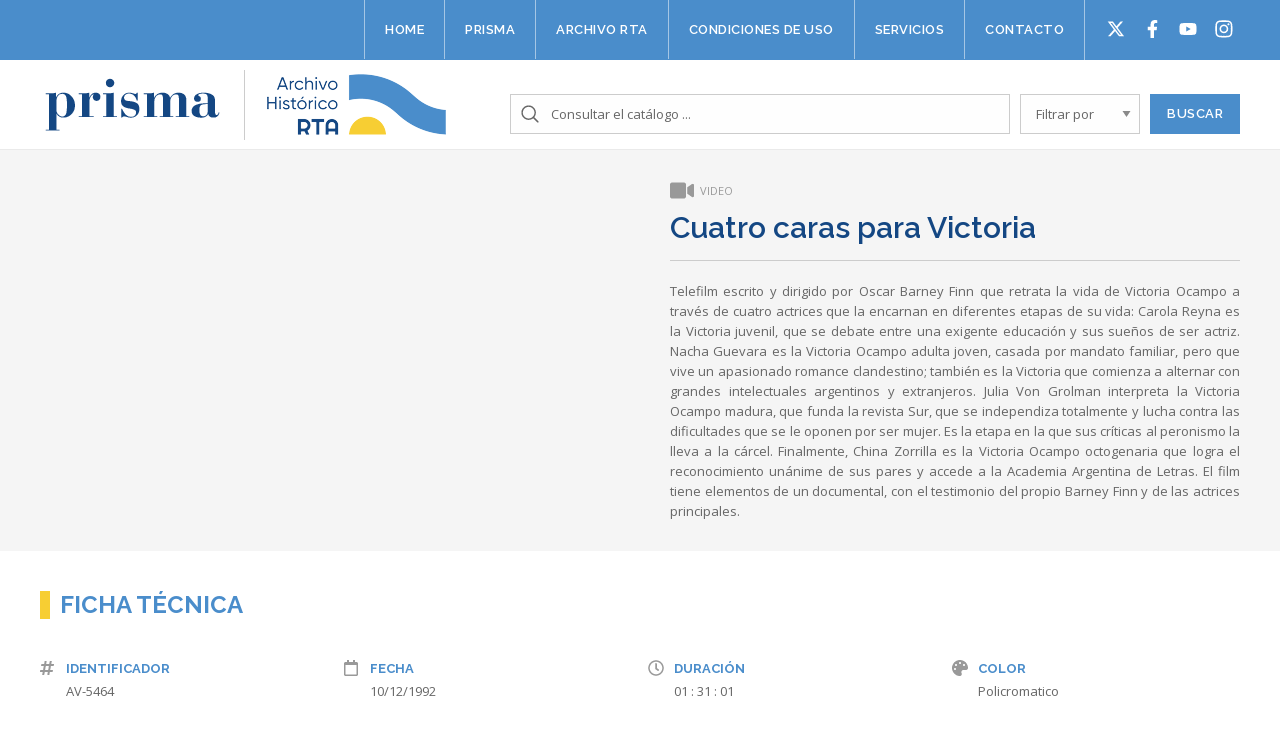

--- FILE ---
content_type: text/html; charset=UTF-8
request_url: https://www.archivorta.com.ar/asset/cuatro-caras-para-victoria/
body_size: 9527
content:
	<!doctype html>
<!--[if lt IE 7]><html class="no-js ie ie6 lt-ie9 lt-ie8 lt-ie7" lang="es"> <![endif]-->
<!--[if IE 7]><html class="no-js ie ie7 lt-ie9 lt-ie8" lang="es"> <![endif]-->
<!--[if IE 8]><html class="no-js ie ie8 lt-ie9" lang="es"> <![endif]-->
<!--[if gt IE 8]><!--><html class="no-js" lang="es"> <!--<![endif]-->
<head>
    <meta charset="UTF-8" />
        <title>
                            Cuatro caras para Victoria - Archivo Prisma
                    </title>
    <meta name="description" content="Archivo de la Radio Y Televisión Argentina">
    <meta http-equiv="Content-Type" content="text/html; charset=UTF-8" />
    <meta http-equiv="X-UA-Compatible" content="IE=edge,chrome=1">
    <meta name="viewport" content="width=device-width, initial-scale=1.0">
    <link rel="pingback" href="https://www.archivorta.com.ar/xmlrpc.php" />
    <link rel="icon" href="data:;base64,iVBORw0KGgo=">
    
    <link rel="stylesheet" href="/wp-content/themes/archivo/listnav.css">

    <!-- Google Tag Manager -->
    <script>
      (function (w, d, s, l, i) {
        w[l] = w[l] || [];
        w[l].push({'gtm.start': new Date().getTime(), event: 'gtm.js'});
        var f = d.getElementsByTagName(s)[0],
          j = d.createElement(s),
          dl = l != 'dataLayer'
            ? '&l=' + l
            : '';
        j.async = true;
        j.src = 'https://www.googletagmanager.com/gtm.js?id=' + i + dl;
        f.parentNode.insertBefore(j, f);
      })(window, document, 'script', 'dataLayer', 'GTM-WXB7NCC');
    </script>
    <!-- End Google Tag Manager -->

    <style id="dynamic-mobmenu-inline-css" type="text/css">
@media screen and ( min-width: 782px ){
		body.admin-bar .mobmenu, body.admin-bar .mobmenu-panel, .show-nav-left.admin-bar .mobmenu-overlay, .show-nav-right.admin-bar .mobmenu-overlay {
			top: 32px!important;
		}
				body.admin-bar .mobmenu-search-holder {
				top: 82px!important;
		}
}

@media screen and ( max-width: 782px ){
	body.admin-bar .mobmenu, body.admin-bar .mobmenu-panel, .show-nav-left.admin-bar .mobmenu-overlay, .show-nav-right.admin-bar .mobmenu-overlay {
		top: 46px!important;
	}

	body.admin-bar .mob-menu-header-banner {
		top: 0px!important;
	}
		body.admin-bar .mobmenu-search-holder {
		top: 96px!important;
	}
	body.admin-bar  .mob-menu-slideout .mobmenu-search-holder {
		top: 50px!important;
	}

}

@media screen and ( max-width: 479px ) {
	.mob-menu-overlay .mobmenu-content {
		padding-top: 5%;
	}
}

@media screen and ( max-width: 782px ) {
	.mob-menu-overlay .mobmenu-content {
		padding-top: 10%;
	}
}

@media screen and ( min-width: 782px ) {
	#mobmenu-footer li:hover {
		background-color: ;
	}
	#mobmenu-footer li:hover i {
		color: ;
	}
}

@media only screen and (min-width:1025px){
	.mob_menu, .mobmenu-panel, .mobmenu, .mobmenu-cart-panel, .mobmenu-footer-menu-holder, .mobmenu-right-panel, .mobmenu-left-panel  {
		display: none!important;
	}
}

@media only screen and (max-width:1024px) {

			
	.mobmenur-container i {
		color: #FFF;
	}
	.mobmenul-container i {
		color: #999999;
	}
	.mobmenul-container img {
		max-height:  50px;
		float: left;
	}
	.mobmenur-container img {
		max-height:  50px;
		float: right;
	}
	.mob-expand-submenu i {
		font-size: 25px;
	}
	#mobmenuleft li a , #mobmenuleft li a:visited, .mobmenu-content h2, .mobmenu-content h3, .show-nav-left .mob-menu-copyright, .show-nav-left .mob-expand-submenu i {
		color: #ffffff;

	}
	.mob-cancel-button {
		font-size: 30px!important;
	}

	/* 3rd Level Left Menu Items Background color on Hover*/
	.mobmenu-content #mobmenuleft .sub-menu  .sub-menu li a:hover {
		color: #ccc;
	}
	/* 3rd Level Left Menu Items Background color on Hover*/
	.mobmenu-content #mobmenuleft .sub-menu .sub-menu li:hover {
		background-color: #666;
	}
	.mobmenu-content #mobmenuleft li:hover, .mobmenu-content #mobmenuright li:hover  {
		background-color: #3e79b2;
	}
	.mobmenu-content #mobmenuright li:hover  {
		background-color: #666 ;
	}
	/* 3rd Level Right Menu Items Background color on Hover*/
	.mobmenu-content #mobmenuright .sub-menu .sub-menu li:hover {
		background-color: #666;
	}
	/* 3rd Level Right Menu Items Background color on Hover*/
	.mobmenu-content #mobmenuright .sub-menu  .sub-menu li a:hover {
		color: #ccc;
	}

		.mobmenu-content #mobmenuleft .sub-menu {
		background-color: #3a3a3a ;
		margin: 0;
		color: #fff ;
		width: 100%;
		position: initial;
		height: 100%;
	}
	.mob-menu-left-bg-holder {
				opacity: 1;
		background-attachment: fixed ;
		background-position: center top ;
		-webkit-background-size:  cover;
		-moz-background-size: cover;
		background-size: cover;
	}
	.mob-menu-right-bg-holder { 
				opacity: 1;
		background-attachment: fixed ;
		background-position: center top ;
		-webkit-background-size: cover;
		-moz-background-size: cover;
		background-size:  cover;
	}
		.mobmenu-content #mobmenuleft .sub-menu a {
		color: #fff ;
	}
	.mobmenu-content #mobmenuright .sub-menu  a {
		color: #fff ;
	}
	.mobmenu-content #mobmenuright .sub-menu .sub-menu {
		background-color: inherit;
	}
	.mobmenu-content #mobmenuright .sub-menu {
		background-color: #3a3a3a ;
		margin: 0;
		color: #fff ;
		position: initial;
		width: 100%;
	}
	#mobmenuleft li:hover a, #mobmenuleft li:hover i {
		color: #FFF;
	}
	#mobmenuright li a , #mobmenuright li a:visited, .show-nav-right .mob-menu-copyright, .show-nav-right .mob-expand-submenu i {
		color: #666 ;
	}
	#mobmenuright li a:hover {
		color: #FFF ;
	}
	.mobmenul-container {
		top: 30px;
		margin-left: 5px;
		margin-top: 0px;
		height: 50px;
		float: left;
	}
	.mobmenur-container {
		top: 10px;
		margin-right: 5px;
		margin-top: 0px;
	}
		.mob-menu-logo-holder {
		margin-top:   0px;
		text-align:   center;
		margin-left:  0;
		margin-right: 0;
		height:       50px;
			}
	.mob-menu-header-holder {
		width:  100% ;
		background-color: rgba(17,17,17,0) ;
		height: 50px ;
		position:fixed;
	}
	body.mob-menu-overlay, body.mob-menu-slideout, body.mob-menu-slideout-over, body.mob-menu-slideout-top {
		padding-top: 50px;
	}
		.mobmenul-container, .mobmenur-container{
		position: absolute; 
	}
	.mobmenu-left-panel {
		background-color:#4a8dcb;;
		width:  270px;  
	}
	.mobmenu-right-panel {
		background-color:#F7F7F7;		width:  270px; 
	}
	.show-nav-left .mobmenu-overlay, .show-nav-right .mobmenu-overlay, .show-mob-menu-search .mobmenu-overlay  {
		background: rgba(0, 0, 0, 0.83);
	}
	.mob-menu-slideout-top .mobmenu-overlay {
		display:none!important;
	}
	.mob-menu-slideout.show-nav-left .mobmenu-push-wrap, .mob-menu-slideout.show-nav-left .mob-menu-header-holder {
		-webkit-transform: translateX(270px);
		-moz-transform: translateX(270px);
		-ms-transform: translateX(270px);
		-o-transform: translateX(270px);
		transform: translateX(270px);
	}
	.mob-menu-slideout.show-nav-right .mobmenu-push-wrap, .mob-menu-slideout.show-nav-right .mob-menu-header-holder {
		-webkit-transform: translateX(-270px);
		-moz-transform: translateX(-270px);
		-ms-transform: translateX(-270px);
		-o-transform: translateX(-270px);
		transform: translateX(-270px);
	}
	.mob-menu-slideout-top .mobmenu-panel {
		width:  100%;
		height: 100%;
		z-index: 1;
		position: fixed;
		left: 0px;
		top: 0px;
		max-height: 100%;
		-webkit-transform: translateY(-100%);
		-moz-transform: translateY(-100%);
		-ms-transform: translateY(-100%);
		-o-transform: translateY(-100%);
		transform: translateY(-100%);
	}
	.mob-menu-slideout-top.show-nav-left .show-panel, .mob-menu-slideout-top.show-nav-right .show-panel  {
		-webkit-transform: translateY(0px);
		-moz-transform: translateY(0px);
		-ms-transform: translateY(0px);
		-o-transform: translateY(0px);
		transform: translateY(0px);
		z-index: 300000;
	}
	.mob-menu-slideout-over.show-nav-left .mobmenu-left-panel {
		overflow: hidden;
	}
	.show-nav-left .mobmenu-panel.show-panel , .show-nav-right .mobmenu-panel.show-panel {
		z-index: 300000;
	}
	/* Hides everything pushed outside of it */
	.mob-menu-slideout .mobmenu-panel, .mob-menu-slideout-over .mobmenu-panel, .mob-menu-slideout .mobmenu-cart-panel, .mob-menu-slideout-over .mobmenu-cart-panel {
		position: fixed;
		top: 0;
		height: 100%;
		overflow-y: auto;
		overflow-x: auto;
		z-index: 10000;
		opacity: 1;
	}
	/*End of Mobmenu Slide Over */
	.mobmenu .headertext { 
		color: #FFF ;
		text-decoration: none;
	}
	.headertext span {
		position: initial;
		line-height: 50px;
	}
	.mobmenu-search-holder {
		top: 50px;
	}
	/*Premium options  */
	
	/* Mobile Menu Frontend CSS Style*/
	body.mob-menu-overlay, body.mob-menu-slideout, body.mob-menu-slideout-over, body.mob-menu-slideout-top  {
		overflow-x: hidden;
	}
	
	.mobmenu-left-panel li a, .leftmbottom, .leftmtop{
		padding-left: 10%;
		padding-right: 10%;
	}
	.mobmenu-content li > .sub-menu li {
		padding-left: calc(10*1%);
	}

	.mobmenu-right-panel li, .rightmbottom, .rightmtop{
		padding-left: 10%;
		padding-right: 10%;
	}
	.mobmenul-container i {
		line-height: 30px;
		font-size: 30px;
		float: left;
	}
	.left-menu-icon-text {
		float: left;
		line-height: 30px;
		color: #222;
	}
	.mobmenu-left-panel .mobmenu-display-name {
		color: #ffffff;
	}
	.right-menu-icon-text {
		float: right;
		line-height: 30px;
		color: #222;
	}
	.mobmenur-container i {
		line-height: 30px;
		font-size: 30px;
		float: right;
	}
	.nav, .main-navigation, .genesis-nav-menu, #main-header, #et-top-navigation, .site-header, .site-branding, .ast-mobile-menu-buttons, .storefront-handheld-footer-bar, .hide {
		display: none!important;
	}
	
	.mob-standard-logo {
		display: inline-block;
		height:50px!important;	}
	.mob-retina-logo {
		height:50px!important;	}
	.mobmenu-content #mobmenuleft > li > a:hover {
		background-color: #3e79b2;
	}

	.mobmenu-content #mobmenuright > li > a:hover {
		background-color: #666;
	}
	.mobmenu-left-panel .mob-cancel-button {
		color: #ffffff;
	}
	.mobmenu-right-panel .mob-cancel-button {
		color: #666;
	}	
	
}


.mob-menu-logo-holder > .headertext span,.mobmenu input.mob-menu-search-field {
	font-family:Dosis;
	font-size:20px;
	font-weight:inherit;
	font-style:normal;
	letter-spacing:normal;
	text-transform:none;
}

.left-menu-icon-text {
	font-family:Dosis;
	font-size:inherit;
	font-weight:inherit;
	font-style:normal;
	line-height:1.5em;
	letter-spacing:normal;
	text-transform:none;
}

#mobmenuleft .mob-expand-submenu,#mobmenuleft > .widgettitle,#mobmenuleft li a,#mobmenuleft li a:visited,#mobmenuleft .mobmenu-content h2,#mobmenuleft .mobmenu-content h3,.mobmenu-left-panel .mobmenu-display-name, .mobmenu-content .mobmenu-tabs-header li {
	font-family:Raleway;
	font-size:13px;
	font-weight:600;
	font-style:normal;
	line-height:1.5em;
	letter-spacing:normal;
	text-transform:uppercase;
}

.right-menu-icon-text {
	font-family:Dosis;
	font-size:inherit;
	font-weight:inherit;
	font-style:normal;
	line-height:1.5em;
	letter-spacing:normal;
	text-transform:none;
}

#mobmenuright li a,#mobmenuright li a:visited,#mobmenuright .mobmenu-content h2,#mobmenuright .mobmenu-content h3,.mobmenu-left-panel .mobmenu-display-name {
	font-family:Dosis;
	font-size:inherit;
	font-weight:inherit;
	font-style:normal;
	line-height:1.5em;
	letter-spacing:normal;
	text-transform:none;
}

</style><link rel='dns-prefetch' href='//cdnjs.cloudflare.com' />
<link rel='dns-prefetch' href='//cdn.rawgit.com' />
<link rel='dns-prefetch' href='//fonts.googleapis.com' />
<link rel='dns-prefetch' href='//s.w.org' />
		<script type="text/javascript">
			window._wpemojiSettings = {"baseUrl":"https:\/\/s.w.org\/images\/core\/emoji\/13.0.0\/72x72\/","ext":".png","svgUrl":"https:\/\/s.w.org\/images\/core\/emoji\/13.0.0\/svg\/","svgExt":".svg","source":{"concatemoji":"https:\/\/www.archivorta.com.ar\/wp-includes\/js\/wp-emoji-release.min.js?ver=5.5.17"}};
			!function(e,a,t){var n,r,o,i=a.createElement("canvas"),p=i.getContext&&i.getContext("2d");function s(e,t){var a=String.fromCharCode;p.clearRect(0,0,i.width,i.height),p.fillText(a.apply(this,e),0,0);e=i.toDataURL();return p.clearRect(0,0,i.width,i.height),p.fillText(a.apply(this,t),0,0),e===i.toDataURL()}function c(e){var t=a.createElement("script");t.src=e,t.defer=t.type="text/javascript",a.getElementsByTagName("head")[0].appendChild(t)}for(o=Array("flag","emoji"),t.supports={everything:!0,everythingExceptFlag:!0},r=0;r<o.length;r++)t.supports[o[r]]=function(e){if(!p||!p.fillText)return!1;switch(p.textBaseline="top",p.font="600 32px Arial",e){case"flag":return s([127987,65039,8205,9895,65039],[127987,65039,8203,9895,65039])?!1:!s([55356,56826,55356,56819],[55356,56826,8203,55356,56819])&&!s([55356,57332,56128,56423,56128,56418,56128,56421,56128,56430,56128,56423,56128,56447],[55356,57332,8203,56128,56423,8203,56128,56418,8203,56128,56421,8203,56128,56430,8203,56128,56423,8203,56128,56447]);case"emoji":return!s([55357,56424,8205,55356,57212],[55357,56424,8203,55356,57212])}return!1}(o[r]),t.supports.everything=t.supports.everything&&t.supports[o[r]],"flag"!==o[r]&&(t.supports.everythingExceptFlag=t.supports.everythingExceptFlag&&t.supports[o[r]]);t.supports.everythingExceptFlag=t.supports.everythingExceptFlag&&!t.supports.flag,t.DOMReady=!1,t.readyCallback=function(){t.DOMReady=!0},t.supports.everything||(n=function(){t.readyCallback()},a.addEventListener?(a.addEventListener("DOMContentLoaded",n,!1),e.addEventListener("load",n,!1)):(e.attachEvent("onload",n),a.attachEvent("onreadystatechange",function(){"complete"===a.readyState&&t.readyCallback()})),(n=t.source||{}).concatemoji?c(n.concatemoji):n.wpemoji&&n.twemoji&&(c(n.twemoji),c(n.wpemoji)))}(window,document,window._wpemojiSettings);
		</script>
		<style type="text/css">
img.wp-smiley,
img.emoji {
	display: inline !important;
	border: none !important;
	box-shadow: none !important;
	height: 1em !important;
	width: 1em !important;
	margin: 0 .07em !important;
	vertical-align: -0.1em !important;
	background: none !important;
	padding: 0 !important;
}
</style>
	<link rel='stylesheet' id='styles-css'  href='https://www.archivorta.com.ar/wp-content/themes/archivo/views/assets/css/styles.css?ver=5.5.17' type='text/css' media='all' />
<link rel='stylesheet' id='wp-block-library-css'  href='https://www.archivorta.com.ar/wp-includes/css/dist/block-library/style.min.css?ver=5.5.17' type='text/css' media='all' />
<link rel='stylesheet' id='owl-carousel-style-css'  href='//cdnjs.cloudflare.com/ajax/libs/OwlCarousel2/2.2.1/assets/owl.carousel.min.css?ver=1.0' type='text/css' media='all' />
<link rel='stylesheet' id='owl-carousel-theme-css'  href='//cdnjs.cloudflare.com/ajax/libs/OwlCarousel2/2.2.1/assets/owl.theme.default.min.css?ver=1.0' type='text/css' media='all' />
<link rel='stylesheet' id='tf-google-webfont-dosis-css'  href='//fonts.googleapis.com/css?family=Dosis%3Ainherit%2C400&#038;subset=latin%2Clatin-ext&#038;ver=5.5.17' type='text/css' media='all' />
<link rel='stylesheet' id='tf-google-webfont-raleway-css'  href='//fonts.googleapis.com/css?family=Raleway%3A600%2C400&#038;subset=latin%2Clatin-ext&#038;ver=5.5.17' type='text/css' media='all' />
<link rel='stylesheet' id='cssmobmenu-icons-css'  href='https://www.archivorta.com.ar/wp-content/plugins/mobile-menu/includes/css/mobmenu-icons.css?ver=5.5.17' type='text/css' media='all' />
<link rel='stylesheet' id='cssmobmenu-css'  href='https://www.archivorta.com.ar/wp-content/plugins/mobile-menu/includes/css/mobmenu.css?ver=2.8.2.4' type='text/css' media='all' />
<script type='text/javascript' src='//cdnjs.cloudflare.com/ajax/libs/jquery/3.2.1/jquery.min.js' id='jquery-js'></script>
<script type='text/javascript' src='https://www.archivorta.com.ar/wp-content/plugins/mobile-menu/includes/js/mobmenu.js?ver=2.8.2.4' id='mobmenujs-js'></script>
<link rel="https://api.w.org/" href="https://www.archivorta.com.ar/wp-json/" /><link rel="alternate" type="application/json" href="https://www.archivorta.com.ar/wp-json/wp/v2/asset/22862" /><link rel="EditURI" type="application/rsd+xml" title="RSD" href="https://www.archivorta.com.ar/xmlrpc.php?rsd" />
<link rel="wlwmanifest" type="application/wlwmanifest+xml" href="https://www.archivorta.com.ar/wp-includes/wlwmanifest.xml" /> 
<link rel='prev' title='Sin fronteras' href='https://www.archivorta.com.ar/asset/sin-fronteras-incompleto/' />
<link rel='next' title='[Cadena nacional: discurso de Cristina Kirchner en el Bicentenario de la Revolución de Mayo]' href='https://www.archivorta.com.ar/asset/cadena-nacional-discurso-de-cristina-kirchner-por-el-bicentenario-de-la-revolucion-de-mayo/' />
<meta name="generator" content="WordPress 5.5.17" />
<link rel="canonical" href="https://www.archivorta.com.ar/asset/cuatro-caras-para-victoria/" />
<link rel='shortlink' href='https://www.archivorta.com.ar/?p=22862' />
<link rel="alternate" type="application/json+oembed" href="https://www.archivorta.com.ar/wp-json/oembed/1.0/embed?url=https%3A%2F%2Fwww.archivorta.com.ar%2Fasset%2Fcuatro-caras-para-victoria%2F" />
<link rel="alternate" type="text/xml+oembed" href="https://www.archivorta.com.ar/wp-json/oembed/1.0/embed?url=https%3A%2F%2Fwww.archivorta.com.ar%2Fasset%2Fcuatro-caras-para-victoria%2F&#038;format=xml" />
<link rel="icon" href="https://www.archivorta.com.ar/wp-content/uploads/2021/10/cropped-archivo-rta-ico-32x32.png" sizes="32x32" />
<link rel="icon" href="https://www.archivorta.com.ar/wp-content/uploads/2021/10/cropped-archivo-rta-ico-192x192.png" sizes="192x192" />
<link rel="apple-touch-icon" href="https://www.archivorta.com.ar/wp-content/uploads/2021/10/cropped-archivo-rta-ico-180x180.png" />
<meta name="msapplication-TileImage" content="https://www.archivorta.com.ar/wp-content/uploads/2021/10/cropped-archivo-rta-ico-270x270.png" />
<style id='tf-mobmenu'>
@media screen and ( min-width: 782px ){
		body.admin-bar .mobmenu, body.admin-bar .mobmenu-panel, .show-nav-left.admin-bar .mobmenu-overlay, .show-nav-right.admin-bar .mobmenu-overlay {
			top: 32px!important;
		}
				body.admin-bar .mobmenu-search-holder {
				top: 82px!important;
		}
}

@media screen and ( max-width: 782px ){
	body.admin-bar .mobmenu, body.admin-bar .mobmenu-panel, .show-nav-left.admin-bar .mobmenu-overlay, .show-nav-right.admin-bar .mobmenu-overlay {
		top: 46px!important;
	}

	body.admin-bar .mob-menu-header-banner {
		top: 0px!important;
	}
		body.admin-bar .mobmenu-search-holder {
		top: 96px!important;
	}
	body.admin-bar  .mob-menu-slideout .mobmenu-search-holder {
		top: 50px!important;
	}

}

@media screen and ( max-width: 479px ) {
	.mob-menu-overlay .mobmenu-content {
		padding-top: 5%;
	}
}

@media screen and ( max-width: 782px ) {
	.mob-menu-overlay .mobmenu-content {
		padding-top: 10%;
	}
}

@media screen and ( min-width: 782px ) {
	#mobmenu-footer li:hover {
		background-color: ;
	}
	#mobmenu-footer li:hover i {
		color: ;
	}
}

@media only screen and (min-width:1025px){
	.mob_menu, .mobmenu-panel, .mobmenu, .mobmenu-cart-panel, .mobmenu-footer-menu-holder, .mobmenu-right-panel, .mobmenu-left-panel  {
		display: none!important;
	}
}

@media only screen and (max-width:1024px) {

			
	.mobmenur-container i {
		color: #FFF;
	}
	.mobmenul-container i {
		color: #999999;
	}
	.mobmenul-container img {
		max-height:  50px;
		float: left;
	}
	.mobmenur-container img {
		max-height:  50px;
		float: right;
	}
	.mob-expand-submenu i {
		font-size: 25px;
	}
	#mobmenuleft li a , #mobmenuleft li a:visited, .mobmenu-content h2, .mobmenu-content h3, .show-nav-left .mob-menu-copyright, .show-nav-left .mob-expand-submenu i {
		color: #ffffff;

	}
	.mob-cancel-button {
		font-size: 30px!important;
	}

	/* 3rd Level Left Menu Items Background color on Hover*/
	.mobmenu-content #mobmenuleft .sub-menu  .sub-menu li a:hover {
		color: #ccc;
	}
	/* 3rd Level Left Menu Items Background color on Hover*/
	.mobmenu-content #mobmenuleft .sub-menu .sub-menu li:hover {
		background-color: #666;
	}
	.mobmenu-content #mobmenuleft li:hover, .mobmenu-content #mobmenuright li:hover  {
		background-color: #3e79b2;
	}
	.mobmenu-content #mobmenuright li:hover  {
		background-color: #666 ;
	}
	/* 3rd Level Right Menu Items Background color on Hover*/
	.mobmenu-content #mobmenuright .sub-menu .sub-menu li:hover {
		background-color: #666;
	}
	/* 3rd Level Right Menu Items Background color on Hover*/
	.mobmenu-content #mobmenuright .sub-menu  .sub-menu li a:hover {
		color: #ccc;
	}

		.mobmenu-content #mobmenuleft .sub-menu {
		background-color: #3a3a3a ;
		margin: 0;
		color: #fff ;
		width: 100%;
		position: initial;
		height: 100%;
	}
	.mob-menu-left-bg-holder {
				opacity: 1;
		background-attachment: fixed ;
		background-position: center top ;
		-webkit-background-size:  cover;
		-moz-background-size: cover;
		background-size: cover;
	}
	.mob-menu-right-bg-holder { 
				opacity: 1;
		background-attachment: fixed ;
		background-position: center top ;
		-webkit-background-size: cover;
		-moz-background-size: cover;
		background-size:  cover;
	}
		.mobmenu-content #mobmenuleft .sub-menu a {
		color: #fff ;
	}
	.mobmenu-content #mobmenuright .sub-menu  a {
		color: #fff ;
	}
	.mobmenu-content #mobmenuright .sub-menu .sub-menu {
		background-color: inherit;
	}
	.mobmenu-content #mobmenuright .sub-menu {
		background-color: #3a3a3a ;
		margin: 0;
		color: #fff ;
		position: initial;
		width: 100%;
	}
	#mobmenuleft li:hover a, #mobmenuleft li:hover i {
		color: #FFF;
	}
	#mobmenuright li a , #mobmenuright li a:visited, .show-nav-right .mob-menu-copyright, .show-nav-right .mob-expand-submenu i {
		color: #666 ;
	}
	#mobmenuright li a:hover {
		color: #FFF ;
	}
	.mobmenul-container {
		top: 30px;
		margin-left: 5px;
		margin-top: 0px;
		height: 50px;
		float: left;
	}
	.mobmenur-container {
		top: 10px;
		margin-right: 5px;
		margin-top: 0px;
	}
		.mob-menu-logo-holder {
		margin-top:   0px;
		text-align:   center;
		margin-left:  0;
		margin-right: 0;
		height:       50px;
			}
	.mob-menu-header-holder {
		width:  100% ;
		background-color: rgba(17,17,17,0) ;
		height: 50px ;
		position:fixed;
	}
	body.mob-menu-overlay, body.mob-menu-slideout, body.mob-menu-slideout-over, body.mob-menu-slideout-top {
		padding-top: 50px;
	}
		.mobmenul-container, .mobmenur-container{
		position: absolute; 
	}
	.mobmenu-left-panel {
		background-color:#4a8dcb;;
		width:  270px;  
	}
	.mobmenu-right-panel {
		background-color:#F7F7F7;		width:  270px; 
	}
	.show-nav-left .mobmenu-overlay, .show-nav-right .mobmenu-overlay, .show-mob-menu-search .mobmenu-overlay  {
		background: rgba(0, 0, 0, 0.83);
	}
	.mob-menu-slideout-top .mobmenu-overlay {
		display:none!important;
	}
	.mob-menu-slideout.show-nav-left .mobmenu-push-wrap, .mob-menu-slideout.show-nav-left .mob-menu-header-holder {
		-webkit-transform: translateX(270px);
		-moz-transform: translateX(270px);
		-ms-transform: translateX(270px);
		-o-transform: translateX(270px);
		transform: translateX(270px);
	}
	.mob-menu-slideout.show-nav-right .mobmenu-push-wrap, .mob-menu-slideout.show-nav-right .mob-menu-header-holder {
		-webkit-transform: translateX(-270px);
		-moz-transform: translateX(-270px);
		-ms-transform: translateX(-270px);
		-o-transform: translateX(-270px);
		transform: translateX(-270px);
	}
	.mob-menu-slideout-top .mobmenu-panel {
		width:  100%;
		height: 100%;
		z-index: 1;
		position: fixed;
		left: 0px;
		top: 0px;
		max-height: 100%;
		-webkit-transform: translateY(-100%);
		-moz-transform: translateY(-100%);
		-ms-transform: translateY(-100%);
		-o-transform: translateY(-100%);
		transform: translateY(-100%);
	}
	.mob-menu-slideout-top.show-nav-left .show-panel, .mob-menu-slideout-top.show-nav-right .show-panel  {
		-webkit-transform: translateY(0px);
		-moz-transform: translateY(0px);
		-ms-transform: translateY(0px);
		-o-transform: translateY(0px);
		transform: translateY(0px);
		z-index: 300000;
	}
	.mob-menu-slideout-over.show-nav-left .mobmenu-left-panel {
		overflow: hidden;
	}
	.show-nav-left .mobmenu-panel.show-panel , .show-nav-right .mobmenu-panel.show-panel {
		z-index: 300000;
	}
	/* Hides everything pushed outside of it */
	.mob-menu-slideout .mobmenu-panel, .mob-menu-slideout-over .mobmenu-panel, .mob-menu-slideout .mobmenu-cart-panel, .mob-menu-slideout-over .mobmenu-cart-panel {
		position: fixed;
		top: 0;
		height: 100%;
		overflow-y: auto;
		overflow-x: auto;
		z-index: 10000;
		opacity: 1;
	}
	/*End of Mobmenu Slide Over */
	.mobmenu .headertext { 
		color: #FFF ;
		text-decoration: none;
	}
	.headertext span {
		position: initial;
		line-height: 50px;
	}
	.mobmenu-search-holder {
		top: 50px;
	}
	/*Premium options  */
	
	/* Mobile Menu Frontend CSS Style*/
	body.mob-menu-overlay, body.mob-menu-slideout, body.mob-menu-slideout-over, body.mob-menu-slideout-top  {
		overflow-x: hidden;
	}
	
	.mobmenu-left-panel li a, .leftmbottom, .leftmtop{
		padding-left: 10%;
		padding-right: 10%;
	}
	.mobmenu-content li > .sub-menu li {
		padding-left: calc(10*1%);
	}

	.mobmenu-right-panel li, .rightmbottom, .rightmtop{
		padding-left: 10%;
		padding-right: 10%;
	}
	.mobmenul-container i {
		line-height: 30px;
		font-size: 30px;
		float: left;
	}
	.left-menu-icon-text {
		float: left;
		line-height: 30px;
		color: #222;
	}
	.mobmenu-left-panel .mobmenu-display-name {
		color: #ffffff;
	}
	.right-menu-icon-text {
		float: right;
		line-height: 30px;
		color: #222;
	}
	.mobmenur-container i {
		line-height: 30px;
		font-size: 30px;
		float: right;
	}
	.nav, .main-navigation, .genesis-nav-menu, #main-header, #et-top-navigation, .site-header, .site-branding, .ast-mobile-menu-buttons, .storefront-handheld-footer-bar, .hide {
		display: none!important;
	}
	
	.mob-standard-logo {
		display: inline-block;
		height:50px!important;	}
	.mob-retina-logo {
		height:50px!important;	}
	.mobmenu-content #mobmenuleft > li > a:hover {
		background-color: #3e79b2;
	}

	.mobmenu-content #mobmenuright > li > a:hover {
		background-color: #666;
	}
	.mobmenu-left-panel .mob-cancel-button {
		color: #ffffff;
	}
	.mobmenu-right-panel .mob-cancel-button {
		color: #666;
	}	
	
}


.mob-menu-logo-holder > .headertext span,.mobmenu input.mob-menu-search-field {
	font-family:Dosis;
	font-size:20px;
	font-weight:inherit;
	font-style:normal;
	letter-spacing:normal;
	text-transform:none;
}

.left-menu-icon-text {
	font-family:Dosis;
	font-size:inherit;
	font-weight:inherit;
	font-style:normal;
	line-height:1.5em;
	letter-spacing:normal;
	text-transform:none;
}

#mobmenuleft .mob-expand-submenu,#mobmenuleft > .widgettitle,#mobmenuleft li a,#mobmenuleft li a:visited,#mobmenuleft .mobmenu-content h2,#mobmenuleft .mobmenu-content h3,.mobmenu-left-panel .mobmenu-display-name, .mobmenu-content .mobmenu-tabs-header li {
	font-family:Raleway;
	font-size:13px;
	font-weight:600;
	font-style:normal;
	line-height:1.5em;
	letter-spacing:normal;
	text-transform:uppercase;
}

.right-menu-icon-text {
	font-family:Dosis;
	font-size:inherit;
	font-weight:inherit;
	font-style:normal;
	line-height:1.5em;
	letter-spacing:normal;
	text-transform:none;
}

#mobmenuright li a,#mobmenuright li a:visited,#mobmenuright .mobmenu-content h2,#mobmenuright .mobmenu-content h3,.mobmenu-left-panel .mobmenu-display-name {
	font-family:Dosis;
	font-size:inherit;
	font-weight:inherit;
	font-style:normal;
	line-height:1.5em;
	letter-spacing:normal;
	text-transform:none;
}

</style>			</head>

	<body  class="asset-template-default single single-asset postid-22862 mob-menu-slideout-over" data-template="base.twig">
		<!-- Google Tag Manager (noscript) -->
<noscript>
  <iframe src="https://www.googletagmanager.com/ns.html?id=GTM-WXB7NCC" height="0" width="0" style="display:none;visibility:hidden"></iframe>
</noscript>
<!-- End Google Tag Manager (noscript) -->		<header class="big">
  
  <div class="topbar">
    <div class="grid-container">

        <div class="nav-wrapper cell">
          <nav>
			<a class="nav-item-link" href="https://www.archivorta.com.ar/">Home</a>
			<a class="nav-item-link" href="https://www.archivorta.com.ar/prisma/">Prisma</a>
			<a class="nav-item-link" href="https://www.archivorta.com.ar/archivo-rta/">Archivo RTA</a>
			<a class="nav-item-link" href="https://www.archivorta.com.ar/reglamento/">Condiciones de uso</a>
			<a class="nav-item-link" href="https://www.archivorta.com.ar/servicios/">Servicios</a>
			<a class="nav-item-link" href="https://www.archivorta.com.ar/contacto/">Contacto</a>
		<ul id="socialButtons">
		<li id="twitter"><a href="https://twitter.com/archivoprisma" target="_blank"></a></li>
		<li id="facebook"><a href="https://www.facebook.com/ArchivoPrisma/" target="_blank"></a></li>
		<li id="youtube"><a href="https://www.youtube.com/channel/UC8_K7bDkWkuPaKkDTDqVyQw" target="_blank"></a></li>
		<li id="instagram-footer"><a href="https://instagram.com/archivoprisma?igshid=MzRlODBiNWFlZA==" target="_blank"></a></li>
	</ul>
</nav><!-- /.nav-main -->
	        </div>

    </div>
  </div>
  
 
  
  
  <div class="navbar">
    <div class="grid-container">
        
		<div class="logo-prisma">
			<a href="/home"><img src="/wp-content/themes/archivo/views/assets/img/prisma.png"></a>
		</div>
		
		<div class="logo-archivo-rta">
			<a href="/home"><img src="/wp-content/themes/archivo/views/assets/img/archivo-rta.png"></a>
		</div>
		
		<div class="buscador">
          <form role="search" method="get" id="searchform" action="https://www.archivorta.com.ar">
            <input type="text" value="" name="s" id="s" placeholder="Consultar el catálogo ..." autocomplete="off">
			      <select name="filtrar" id="" class="">
            
            	<option value="0">Filtrar por</option>
                <option  value="Audio">Audio</option>
				        <option  value="Video">Video</option>                    	
                <option  value="Foto">Fotos</option>
            </select>
			      <input id="enviar" type="submit" value="BUSCAR">
          </form>
		</div>
		
		<div class="buscador-open"></div>
        <script type="text/javascript">
			$(document).ready(function(){
				
				$(".buscador-open").click(function() {
					 $(".buscador").toggleClass("buscador-show");
					 $(".buscador-open").toggleClass("buscador-close");
				   });
   
			});
		</script>


    </div>
  </div>
</header>

		<main role="main">
			
<section class="asset-content">
	<article class="post-type-asset" id="post-22862">
			
			<header>
			<div class="grid-container">
					
						<div class="post-image">
						<div class="post-image-content">
						
															<div class="video-responsive vid-container" id="VideoDiv">
									<iframe title="AV-5464 Cuatro caras para Victoria" width="520" height="390" src="https://www.youtube.com/embed/PGUenBLFYfw?feature=oembed" frameborder="0" allow="accelerometer; autoplay; clipboard-write; encrypted-media; gyroscope; picture-in-picture; web-share" referrerpolicy="strict-origin-when-cross-origin" allowfullscreen></iframe>
								</div>
									
								
						
						</div>
						</div>
						
						<div class="post-text">
						<div class="post-text-content">
						
							<small class="Video">Video</small>
							<h1 class="blue semibold">Cuatro caras para Victoria</h1>
																							<p class="sinopsis">Telefilm escrito y dirigido por Oscar Barney Finn que retrata la vida de Victoria Ocampo a través de cuatro actrices que la encarnan en diferentes etapas de su vida: Carola Reyna es la Victoria juvenil, que se debate entre una exigente educación y sus sueños de ser actriz. Nacha Guevara es la Victoria Ocampo adulta joven, casada por mandato familiar, pero que vive un apasionado romance clandestino; también es la Victoria que comienza a alternar con grandes intelectuales argentinos y extranjeros. Julia Von Grolman interpreta la Victoria Ocampo madura, que funda la revista Sur, que se independiza totalmente y lucha contra las dificultades que se le oponen por ser mujer. Es la etapa en la que sus críticas al peronismo la lleva a la cárcel. Finalmente, China Zorrilla es la Victoria Ocampo octogenaria que logra el reconocimiento unánime de sus pares y accede a la Academia Argentina de Letras. El film tiene elementos de un documental, con el testimonio del propio Barney Finn y de las actrices principales.</p>
													
						</div>
						</div>
					
			</div>
			</header>
			
			<main> 
				<div class="grid-container">
    <h4 class="section-title color bold">Ficha Técnica </h4>

        <div class="data">
            
					<dl class="ficha-1">
										
						<div class="definition ico identificador">
    <dt>Identificador</dt>
    <dd>AV-5464</dd>
</div>

<div class="definition ico tipo">
    <dt>Tipo</dt>
    <dd>
        <a href="/tipo/AV/">
                    Video
                </a>
    </dd>
</div>




						<div class="definition ico fecha">
    <dt>Fecha</dt>
    <dd>
        10/12/1992
            </dd>
</div>
						    <div class="definition ico lugar">
        <dt>Lugar</dt>
        <dd>
                        <a href="/lugar/buenos-aires/">
                <li>Buenos Aires</li>
            </a>
                    </dd>
    </div>

						<div class="definition ico duracion">
    <dt>Duración</dt>
    <dd>01 : 31 : 01</dd>
</div>

						    <div class="definition ico sonido">
        <dt>Sonido</dt>
        <dd>
                                                        si
                                            </dd>
    </div>

						    <div class="definition ico color">
        <dt>Color</dt>
        <dd>
            Policromatico
        </dd>
    </div>

												
					</dl>
					
					<dl class="ficha-2">

						    <div class="definition ico base">
        <dt>Fondo</dt>
        <dd>
                            <a href="/fondo/rta-se/">
                    <li> RTA SE</li>
                </a>
                    </dd>
    </div>
						
												
												
						    <div class="definition ico base">
        <dt>Producción</dt>
        <dd>
                            <a href="/produccion/barney-finn-producciones/">
                    <li>Barney Finn Producciones</li>
                </a>
                    </dd>
    </div>
						
						<div class="definition ico base">
    <dt>Categoría</dt>
    <dd>
                        <a href="/categoria/cultura/">
                <li>Arte y Cultura</li>
                </a>
                        <a href="/categoria/historia/">
                <li>Historia</li>
                </a>
                        <a href="/categoria/ficcion/">
                <li>Ficción</li>
                </a>
                        <a href="/categoria/documental/">
                <li>Documental</li>
                </a>
            </dd>
</div>

						    <div class="definition ico base">
        <dt>Etiquetas</dt>
                    <!-- <dt>Nivel 1:</dt> -->
            <dd>
                            <a href="/etiquetas/biografias/">
                    <li>biografías</li>
                </a>
                            <a href="/etiquetas/teatro-de-revista/">
                    <li>teatro de revista</li>
                </a>
                            <a href="/etiquetas/literatura/">
                    <li>literatura</li>
                </a>
                            <a href="/etiquetas/feminismo/">
                    <li>feminismo</li>
                </a>
                            <a href="/etiquetas/poesia/">
                    <li>poesía</li>
                </a>
                            <a href="/etiquetas/drama/">
                    <li>drama</li>
                </a>
                            <a href="/etiquetas/prensa/">
                    <li>prensa</li>
                </a>
                        </dd>
            </div>

					</dl>
			
										<dl class="ficha-3">
					
						    <div class="definition ico user">
        <dt>Personas</dt>
        <dd>
                            <a href="/personas/arturo-maly/">
                    <li>Arturo Maly</li>
                </a>
                            <a href="/personas/nacha-guevara/">
                    <li>Nacha Guevara</li>
                </a>
                            <a href="/personas/oscar-barney-finn/">
                    <li>Oscar Barney Finn</li>
                </a>
                            <a href="/personas/hilda-bernard/">
                    <li>Hilda Bernard</li>
                </a>
                            <a href="/personas/china-zorrilla/">
                    <li>China Zorrilla</li>
                </a>
                            <a href="/personas/hugo-soto/">
                    <li>Hugo Soto</li>
                </a>
                            <a href="/personas/selva-aleman/">
                    <li>Selva Alemán</li>
                </a>
                            <a href="/personas/jorge-delia/">
                    <li>Jorge D`Elia</li>
                </a>
                            <a href="/personas/laura-palmucci/">
                    <li>Laura Palmucci</li>
                </a>
                            <a href="/personas/tato-pavlovsky/">
                    <li>Tato Pavlovsky</li>
                </a>
                            <a href="/personas/carola-reyna/">
                    <li>Carola Reyna</li>
                </a>
                            <a href="/personas/elena-tasisto/">
                    <li>Elena Tasisto</li>
                </a>
                            <a href="/personas/claudio-ciacci/">
                    <li>Claudio Ciacci</li>
                </a>
                            <a href="/personas/julia-von-grolman/">
                    <li>Julia von Grolman</li>
                </a>
                            <a href="/personas/nora-zinski/">
                    <li>Nora Zinski</li>
                </a>
                            <a href="/personas/teresa-costantini/">
                    <li>Teresa Costantini</li>
                </a>
                            <a href="/personas/dora-prince/">
                    <li>Dora Prince</li>
                </a>
                            <a href="/personas/ricardo-fasan/">
                    <li>Ricardo Fasan</li>
                </a>
                            <a href="/personas/regina-lamm/">
                    <li>Regina Lamm</li>
                </a>
                            <a href="/personas/sofia-viruboff/">
                    <li>Sofía Viruboff</li>
                </a>
                            <a href="/personas/ana-maria-palumbo/">
                    <li>Ana María Palumbo</li>
                </a>
                            <a href="/personas/alix-bader/">
                    <li>Alix Bader</li>
                </a>
                            <a href="/personas/alejandro-maci/">
                    <li>Alejandro Maci</li>
                </a>
                            <a href="/personas/rosa-puelles/">
                    <li>Rosa Puelles</li>
                </a>
                            <a href="/personas/sofia-orsay/">
                    <li>Sofía Orsay</li>
                </a>
                    </dd>
    </div>
						
						    <div class="definition ico user-tag">
        <dt>Personas referidas</dt>
        <dd>
                            <a href="/personas_referidas/jorge-luis-borges/">
                    <li> Jorge Luis Borges</li>
                </a>
                            <a href="/personas_referidas/leopoldo-bravo/">
                    <li> Leopoldo Bravo</li>
                </a>
                            <a href="/personas_referidas/jorge-reta/">
                    <li> Jorge Reta</li>
                </a>
                            <a href="/personas_referidas/jose-eduardo-abadi/">
                    <li> José Eduardo Abadi</li>
                </a>
                            <a href="/personas_referidas/javier-saviola/">
                    <li> Javier Saviola</li>
                </a>
                            <a href="/personas_referidas/jorge-nedich/">
                    <li> Jorge Nedich</li>
                </a>
                            <a href="/personas_referidas/bruno-gerondi/">
                    <li> Bruno Gerondi</li>
                </a>
                            <a href="/personas_referidas/alejandro-romay/">
                    <li> Alejandro Romay</li>
                </a>
                            <a href="/personas_referidas/angel-de-brito/">
                    <li> Ángel de Brito</li>
                </a>
                            <a href="/personas_referidas/adrian-suar/">
                    <li> Adrián Suar</li>
                </a>
                            <a href="/personas_referidas/jannet-jackson/">
                    <li> Jannet Jackson</li>
                </a>
                            <a href="/personas_referidas/roberto-monti/">
                    <li> Roberto Monti</li>
                </a>
                            <a href="/personas_referidas/daniel-goldman/">
                    <li> Daniel Goldman</li>
                </a>
                            <a href="/personas_referidas/humberto-roggero/">
                    <li> Humberto Roggero</li>
                </a>
                            <a href="/personas_referidas/laura-ubfal/">
                    <li> Laura Ubfal</li>
                </a>
                            <a href="/personas_referidas/hugo-lewin/">
                    <li> Hugo Lewin</li>
                </a>
                            <a href="/personas_referidas/eduardo-mallea/">
                    <li> Eduardo Mallea</li>
                </a>
                            <a href="/personas_referidas/gabriela-mistral/">
                    <li> Gabriela Mistral</li>
                </a>
                            <a href="/personas_referidas/pierre-drieu-la-rochelle/">
                    <li> Pierre Drieu La Rochelle</li>
                </a>
                            <a href="/personas_referidas/maria-rosa-oliver/">
                    <li> María Rosa Oliver</li>
                </a>
                            <a href="/personas_referidas/silvina-ocampo/">
                    <li> Silvina Ocampo</li>
                </a>
                            <a href="/personas_referidas/julian-martinez/">
                    <li> Julián Martínez</li>
                </a>
                            <a href="/personas_referidas/angelica-ocampo/">
                    <li> Angélica Ocampo</li>
                </a>
                            <a href="/personas_referidas/pepe-bianco/">
                    <li> Pepe Bianco</li>
                </a>
                            <a href="/personas_referidas/emily-bronte/">
                    <li> Emily Brontë</li>
                </a>
                            <a href="/personas_referidas/roger-caillois/">
                    <li> Roger Caillois</li>
                </a>
                            <a href="/personas_referidas/delfina-bunge/">
                    <li> Delfina Bunge</li>
                </a>
                            <a href="/personas_referidas/charlotte-bronte/">
                    <li> Charlotte Brontë</li>
                </a>
                            <a href="/personas_referidas/exandrine-bonmaison/">
                    <li> Exandrine Bonmaison</li>
                </a>
                            <a href="/personas_referidas/ezequiel-martinez-estrada/">
                    <li> Ezequiel Martínez Estrada</li>
                </a>
                            <a href="/personas_referidas/german-arcinega/">
                    <li> Germán Arciñega</li>
                </a>
                            <a href="/personas_referidas/waldo-frank/">
                    <li> Waldo Frank</li>
                </a>
                            <a href="/personas_referidas/rabindranath-tagore/">
                    <li> Rabindranath Tagore</li>
                </a>
                            <a href="/personas_referidas/mahatma-ghandi/">
                    <li> Mahatma Ghandi</li>
                </a>
                    </dd>
    </div>
					
					</dl>
					
					<dl class="ficha-4">
					
						    <div class="definition ico base">
        <dt>Condiciones de acceso</dt>
        <dd>
                    <a href="/condiciones_acceso_uso/acceso-via-web/">
                <li> Acceso vía web </li>
            </a>
                </dd>
    </div>

						    <div class="definition ico base">
        <dt>Historia Archivistica</dt>
        <dd>
                            <a href="/historia_archivistica/produccion-externa/">
                    <li>Producción externa</li>
                </a>
                    </dd>
    </div>
					
					</dl>

        </div>
</div>			</main>
			
		</article>
	</section>
	
	<!-- /href="#modal-close" -->
	<script>
		function setCookie(name,value,days) {
			var expires = "";
			if (days) {
				var date = new Date();
				date.setTime(date.getTime() + (days*24*60*60*1000));
				expires = "; expires=" + date.toUTCString();
			}
			document.cookie = name + "=" + (value || "")  + expires + "; path=/";
		}
	</script>

		
		</main>


		<footer>
  <div class="grid-container">
      
	  <a href="/home"><img src="/wp-content/themes/archivo/views/assets/img/prisma-white.png"></a>
	  <ul id="socialButtons-footer">
			<li id="twitter-footer"><a href="https://twitter.com/archivoprisma" target="_blank"></a></li>

			<li id="facebook-footer"><a href="https://www.facebook.com/ArchivoPrisma/" target="_blank"></a></li>

			<li id="youtube-footer"><a href="https://www.youtube.com/channel/UC8_K7bDkWkuPaKkDTDqVyQw" target="_blank"></a></li>

			<li id="instagram-footer"><a href="https://instagram.com/archivoprisma?igshid=MzRlODBiNWFlZA==" target="_blank"></a></li>

		</ul>
	  <p class="small white">© Copyright 2021 Radio y Televisión Argentina S.E. - Todos los derechos reservados.<br />
	  <a class="white" href="https://www.dbyz.com.ar/" target="_blank">Design: Dbyz</a></p>
  

  </div>

</footer>
		<div class="mobmenu-overlay"></div><div class="mob-menu-header-holder mobmenu"  data-menu-display="mob-menu-slideout-over" data-open-icon="down-open" data-close-icon="up-open"><div  class="mobmenul-container"><a href="#" class="mobmenu-left-bt mobmenu-trigger-action" data-panel-target="mobmenu-left-panel" aria-label="Left Menu Button"><i class="mob-icon-menu mob-menu-icon"></i><i class="mob-icon-cancel-1 mob-cancel-button"></i></a></div><div class="mobmenur-container"></div></div>
		<div class="mobmenu-left-alignment mobmenu-panel mobmenu-left-panel  ">
		<a href="#" class="mobmenu-left-bt" aria-label="Left Menu Button"><i class="mob-icon-cancel-1 mob-cancel-button"></i></a>

		<div class="mobmenu-content">
		<div class="menu-mobile-container"><ul id="mobmenuleft" role="navigation" aria-label="Main navigation for mobile devices"><li  class="menu-item menu-item-type-post_type menu-item-object-page menu-item-home menu-item-28847"><a href="https://www.archivorta.com.ar/" class="">Home</a></li><li  class="menu-item menu-item-type-post_type menu-item-object-page menu-item-28696"><a href="https://www.archivorta.com.ar/prisma/" class="">Prisma</a></li><li  class="menu-item menu-item-type-post_type menu-item-object-page menu-item-28697"><a href="https://www.archivorta.com.ar/archivo-rta/" class="">Archivo RTA</a></li><li  class="menu-item menu-item-type-post_type menu-item-object-page menu-item-28698"><a href="https://www.archivorta.com.ar/reglamento/" class="">Condiciones de uso</a></li><li  class="menu-item menu-item-type-post_type menu-item-object-page menu-item-28699"><a href="https://www.archivorta.com.ar/servicios/" class="">Servicios</a></li><li  class="menu-item menu-item-type-post_type menu-item-object-page menu-item-28700"><a href="https://www.archivorta.com.ar/concurso/" class="">Concurso</a></li><li  class="menu-item menu-item-type-post_type menu-item-object-page menu-item-28639"><a href="https://www.archivorta.com.ar/contacto/" class="">Contacto</a></li><li  class="menu-item menu-item-type-custom menu-item-object-custom menu-item-28640"><a href="https://twitter.com/archivoprisma" class="">Twitter</a></li><li  class="menu-item menu-item-type-custom menu-item-object-custom menu-item-28641"><a href="https://www.facebook.com/ArchivoPrisma/" class="">Facebook</a></li><li  class="menu-item menu-item-type-custom menu-item-object-custom menu-item-28642"><a href="https://www.youtube.com/channel/UC8_K7bDkWkuPaKkDTDqVyQw" class="">Youtube</a></li></ul></div>
		</div><div class="mob-menu-left-bg-holder"></div></div>

		<script type='text/javascript' src='https://www.archivorta.com.ar/wp-content/themes/archivo/views/assets/js/jquery.visible.js?ver=1.0.0' id='jquery-visible-js'></script>
<script type='text/javascript' src='//cdnjs.cloudflare.com/ajax/libs/OwlCarousel2/2.2.1/owl.carousel.min.js?ver=1.0.0' id='owl-carousel-js-js'></script>
<script type='text/javascript' src='https://www.archivorta.com.ar/wp-content/themes/archivo/views/assets/js/main.js?ver=1.0.0' id='my-js-js'></script>
<script type='text/javascript' src='https://www.archivorta.com.ar/wp-content/themes/archivo/views/assets/js/jquery-listnav.js?ver=1.0.0' id='my-js-listnav-js'></script>
<script type='text/javascript' src='//cdn.rawgit.com/scottjehl/picturefill/3.0.2/dist/picturefill.min.js?ver=1.0.0' id='picturefill-js-js'></script>
<script type='text/javascript' src='https://www.archivorta.com.ar/wp-content/plugins/page-links-to/dist/new-tab.js?ver=3.3.4' id='page-links-to-js'></script>
<script type='text/javascript' src='https://www.archivorta.com.ar/wp-includes/js/wp-embed.min.js?ver=5.5.17' id='wp-embed-js'></script>

	</body>
</html>

--- FILE ---
content_type: image/svg+xml
request_url: https://www.archivorta.com.ar/wp-content/themes/archivo/views/assets/img/icons/circle.svg
body_size: 169
content:
<svg aria-hidden="true" focusable="false" data-prefix="fas" data-icon="circle" class="svg-inline--fa fa-circle fa-w-16" role="img" xmlns="http://www.w3.org/2000/svg" viewBox="0 0 512 512"><path fill="#999" d="M256 8C119 8 8 119 8 256s111 248 248 248 248-111 248-248S393 8 256 8z"></path></svg>

--- FILE ---
content_type: image/svg+xml
request_url: https://www.archivorta.com.ar/wp-content/themes/archivo/views/assets/img/icons/file.svg
body_size: 320
content:
<svg aria-hidden="true" focusable="false" data-prefix="far" data-icon="file" class="svg-inline--fa fa-file fa-w-12" role="img" xmlns="http://www.w3.org/2000/svg" viewBox="0 0 384 512"><path fill="#999" d="M369.9 97.9L286 14C277 5 264.8-.1 252.1-.1H48C21.5 0 0 21.5 0 48v416c0 26.5 21.5 48 48 48h288c26.5 0 48-21.5 48-48V131.9c0-12.7-5.1-25-14.1-34zM332.1 128H256V51.9l76.1 76.1zM48 464V48h160v104c0 13.3 10.7 24 24 24h104v288H48z"></path></svg>